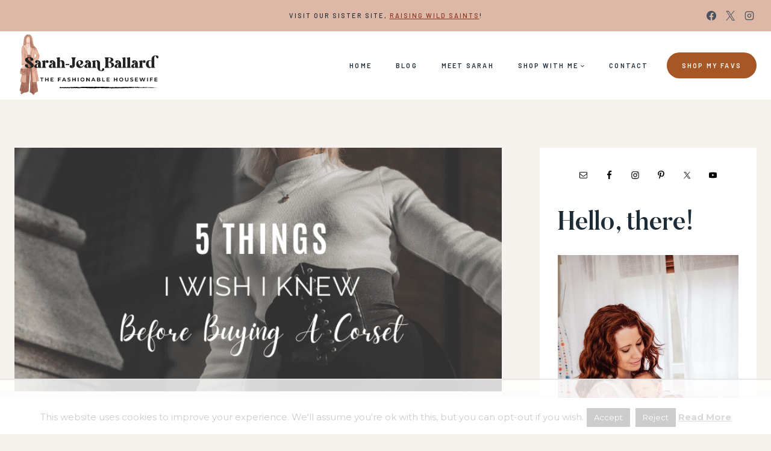

--- FILE ---
content_type: text/html
request_url: https://api.intentiq.com/profiles_engine/ProfilesEngineServlet?at=39&mi=10&dpi=936734067&pt=17&dpn=1&iiqidtype=2&iiqpcid=93f64ffb-51b3-4ffc-80e8-b59d797ba6db&iiqpciddate=1768472293218&pcid=b8a4d797-04ac-44fc-b7d6-60140c1e192f&idtype=3&gdpr=0&japs=false&jaesc=0&jafc=0&jaensc=0&jsver=0.33&testGroup=A&source=pbjs&ABTestingConfigurationSource=group&abtg=A&vrref=https%3A%2F%2Fwww.thefashionablehousewife.com
body_size: 51
content:
{"abPercentage":97,"adt":1,"ct":2,"isOptedOut":false,"data":{"eids":[]},"dbsaved":"false","ls":true,"cttl":86400000,"abTestUuid":"g_b31d1ad7-0b36-45aa-94ef-59122e577510","tc":9,"sid":1982036141}

--- FILE ---
content_type: text/html; charset=utf-8
request_url: https://www.google.com/recaptcha/api2/aframe
body_size: 267
content:
<!DOCTYPE HTML><html><head><meta http-equiv="content-type" content="text/html; charset=UTF-8"></head><body><script nonce="tElxOf4DWhu_KteGNoNYhQ">/** Anti-fraud and anti-abuse applications only. See google.com/recaptcha */ try{var clients={'sodar':'https://pagead2.googlesyndication.com/pagead/sodar?'};window.addEventListener("message",function(a){try{if(a.source===window.parent){var b=JSON.parse(a.data);var c=clients[b['id']];if(c){var d=document.createElement('img');d.src=c+b['params']+'&rc='+(localStorage.getItem("rc::a")?sessionStorage.getItem("rc::b"):"");window.document.body.appendChild(d);sessionStorage.setItem("rc::e",parseInt(sessionStorage.getItem("rc::e")||0)+1);localStorage.setItem("rc::h",'1768472306097');}}}catch(b){}});window.parent.postMessage("_grecaptcha_ready", "*");}catch(b){}</script></body></html>

--- FILE ---
content_type: text/plain
request_url: https://rtb.openx.net/openrtbb/prebidjs
body_size: -236
content:
{"id":"6a02eb75-34da-4e02-b5d8-40b6fa8fa59a","nbr":0}

--- FILE ---
content_type: text/plain
request_url: https://rtb.openx.net/openrtbb/prebidjs
body_size: -236
content:
{"id":"fe9eaa42-e8df-4d29-abd2-dfd7835be5f5","nbr":0}

--- FILE ---
content_type: text/plain
request_url: https://rtb.openx.net/openrtbb/prebidjs
body_size: -236
content:
{"id":"30cfaa7d-230b-45ec-83fc-c0d627c1b276","nbr":0}

--- FILE ---
content_type: text/plain
request_url: https://rtb.openx.net/openrtbb/prebidjs
body_size: -88
content:
{"id":"9cb78fef-3b81-44bc-bfb9-d7f3a4cbc139","nbr":0}

--- FILE ---
content_type: text/plain
request_url: https://rtb.openx.net/openrtbb/prebidjs
body_size: -236
content:
{"id":"61cd5b85-7ef9-4253-a04d-431dcae1aa8a","nbr":0}

--- FILE ---
content_type: text/plain
request_url: https://rtb.openx.net/openrtbb/prebidjs
body_size: -236
content:
{"id":"cd13a220-2c7a-4dca-bff7-c231fead565d","nbr":0}

--- FILE ---
content_type: text/plain; charset=utf-8
request_url: https://ads.adthrive.com/http-api/cv2
body_size: 3793
content:
{"om":["0c45lfdk","0nkew1d9","0sm4lr19","1","10011/6d6f4081f445bfe6dd30563fe3476ab4","10011/b4053ef6dad340082599d9f1aa736b66","1028_8728253","10310289136970_462615833","10310289136970_462792722","10310289136970_462792978","10310289136970_462793306","10310289136970_491345701","10310289136970_522754849","10310289136970_579599725","10310289136970_593674671","10ua7afe","11142692","11509227","11896988","12010080","12010084","12010088","12123650","12142259","124682_590","124683_42","124684_133","124685_132","124843_8","124848_7","124853_7","13mvd7kb","1832l91i","1cmuj15l","1dwefsfs","1ko1lvdk","1kpjxj5u","1n7ce9xi","1p4k6hot","202d4qe7","206_549410","2132:45500596","2249:650628539","2249:694710256","2249:703379004","2307:1cmuj15l","2307:2zz883h7","2307:3mxedu9e","2307:74scwdnj","2307:7uqs49qv","2307:7xb3th35","2307:8orkh93v","2307:9nex8xyd","2307:9shvvlwg","2307:a7w365s6","2307:b3sqze11","2307:e4h05dx3","2307:ekv63n6v","2307:g749lgab","2307:g80wmwcu","2307:ge4000vb","2307:ralux098","2307:tty470r7","2307:v9nj2zmr","2307:wdx8u5k9","2307:x80qjvac","24080387","2409_15064_70_85540796","2409_15064_70_86112923","2409_25495_176_CR52092920","2409_25495_176_CR52092923","2409_25495_176_CR52092954","2409_25495_176_CR52092956","2409_25495_176_CR52092957","2409_25495_176_CR52092959","2409_25495_176_CR52150651","2409_25495_176_CR52153848","2409_25495_176_CR52153849","2409_25495_176_CR52175340","2409_25495_176_CR52178316","2409_25495_176_CR52186411","2409_25495_176_CR52188001","2409_91366_409_227223","243098619","245841736","24732878","247654825","24vynz9s","25048614","25048620","25048623","25_ti0s3bz3","25_tqejxuf9","2760:176_CR52153849","2760:176_CR52178315","2760:176_CR52186411","29414696","2y5a5qhb","2y8cdpp5","2zz883h7","3018/7a4b72985217be8b9939d98eaecd7e69","3018/c11dbe28a08b966db716325d892cb978","306_24080387","306_24655280","306_24732878","306_24765548","306_82972-543668-2632428","306_82972-543683-2632452","31455731","318294439","318297709","32j56hnc","3335_133884_702675182","33604463","33608492","3490:CR52212685","3490:CR52212688","35777007","3658_150828_wad8wu7g","3658_154624_vk7simkb","3658_16671_T26265953","3658_87799_df3ay4lc","3702_139777_24765466","3702_139777_24765476","3702_139777_24765477","3702_139777_24765483","3702_139777_24765527","3702_139777_24765529","3702_139777_24765531","3702_139777_24765537","3702_139777_24765544","3702_139777_24765548","381513943572","3858:12562818","3LMBEkP-wis","3o9hdib5","3q6ynnxu","3swzj6q3","409_189409","409_192565","409_216324","409_216326","409_216366","409_216384","409_216386","409_216396","409_216398","409_216416","409_216418","409_216496","409_220139","409_220169","409_220332","409_220336","409_223599","409_225978","409_225987","409_226314","409_226321","409_226322","409_226336","409_226374","409_227223","409_227224","409_228077","409_228079","409_231797","436396574","44629254","44r72quo","481703827","485027845327","4cepw60l","4fk9nxse","4ghpg1az","4qxmmgd2","51372355","51372410","514819301","521_425_203515","521_425_203732","521_425_203733","521_425_203744","521_425_203884","522_119_6200711","5316_139700_1675b5c3-9cf4-4e21-bb81-41e0f19608c2","5316_139700_cebab8a3-849f-4c71-9204-2195b7691600","5316_139700_d1c1eb88-602b-4215-8262-8c798c294115","53v6aquw","54779847","5510:0nkew1d9","5510:1cmuj15l","5510:cymho2zs","55116643","55167461","55726028","55726194","557_409_216364","557_409_216506","557_409_220139","557_409_220149","557_409_220151","557_409_220159","557_409_220169","557_409_220333","557_409_220336","557_409_220344","557_409_220364","557_409_223589","557_409_223599","557_409_225988","557_409_227223","557_409_227224","557_409_228055","557_409_228077","557_409_228105","557_409_228349","557_409_228354","557_409_228363","557_409_235268","557_409_235274","56341213","566561477","57028155","570653834304","57149971","5726594343","575692268","58apxytz","59664236","5fz7vp77","5sfc9ja1","609577512","616794222","61916211","61916223","61916229","61916233","61932920","61932925","61932933","61932957","6250_66552_T26308731","6250_66552_T26312015","627309156","627309159","627506494","628444259","628444349","628444433","628444439","628456382","628622163","628622166","628622172","628622178","628622241","628622244","628622247","628622250","628683371","628687043","628687157","628687460","628687463","628803013","628841673","629007394","629009180","629167998","629168001","629168010","629168565","629171196","629171202","62946748","62978305","62980385","62981075","680_99480_464327579","680_99480_700109377","680_99480_700109379","680_99480_700109389","680_99480_700109391","680_99480_700109393","683692339","683730753","683738706","684137347","684141613","684492634","684493019","694906156","694912939","696155308","696314600","696332890","697448680","699812344","699812857","699813340","6lmy2lg0","6mrds7pc","700109383","700109389","700109393","700109399","702759608","702759712","703427016","703943422","70_85472786","7354_138543_85445183","74243_74_18254971","74_462792722","7821288","792401017416","7956887","7cmeqmw8","7fc6xgyo","7hnew4tc","7sf7w6kh","7xb3th35","8152879","83443036","84578122","85472858","85808977","85809046","86470584","86509229","86621416","88o5ox1x","8b5u826e","8orkh93v","8osostik","8w4klwi4","9309343","9sg0vgdl","9u298qo4ixz","a0ef0186-5d82-4f78-b78b-f8a1416055be","a4nw4c6t","a7w365s6","aatgyedd","aufibw45","auudl55x","b3sqze11","bb6qv9bt","bmp4lbzm","bn278v80","bpwmigtk","bu7cgfun","bzp9la1n","cr-1oplzoysu9vd","cr-3fccyclgu9vd","cr-8ku72n5v39rgv2","cr-aawz1i3xubwj","cr-aawz3i5pubwj","cr-aawz3jzsubwj","cr-cfqw0i3sx7tmu","cr-cfqw0i6pu7tmu","cr-f6puwm2x27tf1","cr-lg354l2uvergv2","cymho2zs","ddr52z0n","de66hk0y","df3ay4lc","dmoplxrm","dsugp5th","e26xdxpa","e2qeeuc5","e4h05dx3","ekv63n6v","faia6gj7","fde1r3pi","fdujxvyb","fvozdz0n","g749lgab","g80wmwcu","g88ob0qg","ge4000vb","gptg4zsl","h8rbtl10","hbev5lgg","hf9ak5dg","hi8yer5p","hzonbdnu","ic7fhmq6","id2edyhf","j39smngx","jaz5omfl","jd035jgw","kecbwzbd","kk5768bd","klqiditz","ksg6geq3","kxghk527","kz8629zd","l0mfc5zl","l3n14zqf","l45j4icj","livo1etn","min949in","mtsc0nih","n3egwnq7","nfwtficq","nrs1hc5n","nv0uqrqm","nv5uhf1y","o5xj653n","ofoon6ir","ovzu1bco","pagvt0pd","pilv78fi","pkydekxi","pmtssbfz","pug4sba4","qqvgscdx","quk7w53j","qy9s2y7l","ralux098","rmenh8cz","s4s41bit","t5kb9pme","t8856rml","tc6309yq","tchmlp1j","ti0s3bz3","u0vuonc6","u30fsj32","ujqkqtnh","uxcfox2r","v9nj2zmr","vk7simkb","vtsenhfg","wad8wu7g","wf23zepx","wgs30pcg","x9yz5t0i","xncaqh7c","xnx5isri","y141rtv6","y6mvqh9c","ymhftm1x","z8hcebyi","zq95h5i2","zw6jpag6","7979132","7979135"],"pmp":[],"adomains":["1md.org","a4g.com","about.bugmd.com","acelauncher.com","adameve.com","adelion.com","adp3.net","advenuedsp.com","aibidauction.com","aibidsrv.com","akusoli.com","allofmpls.org","arkeero.net","ato.mx","avazutracking.net","avid-ad-server.com","avid-adserver.com","avidadserver.com","aztracking.net","bc-sys.com","bcc-ads.com","bidderrtb.com","bidscube.com","bizzclick.com","bkserving.com","bksn.se","brightmountainads.com","bucksense.io","bugmd.com","ca.iqos.com","capitaloneshopping.com","cdn.dsptr.com","clarifion.com","clean.peebuster.com","cotosen.com","cs.money","cwkuki.com","dallasnews.com","dcntr-ads.com","decenterads.com","derila-ergo.com","dhgate.com","dhs.gov","digitaladsystems.com","displate.com","doyour.bid","dspbox.io","envisionx.co","ezmob.com","fla-keys.com","fmlabsonline.com","g123.jp","g2trk.com","gadgetslaboratory.com","gadmobe.com","getbugmd.com","goodtoknowthis.com","gov.il","grosvenorcasinos.com","guard.io","hero-wars.com","holts.com","howto5.io","http://bookstofilm.com/","http://countingmypennies.com/","http://fabpop.net/","http://folkaly.com/","http://gameswaka.com/","http://gowdr.com/","http://gratefulfinance.com/","http://outliermodel.com/","http://profitor.com/","http://tenfactorialrocks.com/","http://vovviral.com/","https://instantbuzz.net/","https://www.royalcaribbean.com/","ice.gov","imprdom.com","justanswer.com","liverrenew.com","longhornsnuff.com","lovehoney.com","lowerjointpain.com","lymphsystemsupport.com","meccabingo.com","media-servers.net","medimops.de","miniretornaveis.com","mobuppsrtb.com","motionspots.com","mygrizzly.com","myiq.com","myrocky.ca","national-lottery.co.uk","nbliver360.com","ndc.ajillionmax.com","nibblr-ai.com","niutux.com","nordicspirit.co.uk","notify.nuviad.com","notify.oxonux.com","own-imp.vrtzads.com","paperela.com","parasiterelief.com","peta.org","pfm.ninja","pixel.metanetwork.mobi","pixel.valo.ai","plannedparenthood.org","plf1.net","plt7.com","pltfrm.click","printwithwave.co","privacymodeweb.com","rangeusa.com","readywind.com","reklambids.com","ri.psdwc.com","royalcaribbean.com","royalcaribbean.com.au","rtb-adeclipse.io","rtb-direct.com","rtb.adx1.com","rtb.kds.media","rtb.reklambid.com","rtb.reklamdsp.com","rtb.rklmstr.com","rtbadtrading.com","rtbsbengine.com","rtbtradein.com","saba.com.mx","safevirus.info","securevid.co","seedtag.com","servedby.revive-adserver.net","shift.com","simple.life","smrt-view.com","swissklip.com","taboola.com","tel-aviv.gov.il","temu.com","theoceanac.com","track-bid.com","trackingintegral.com","trading-rtbg.com","trkbid.com","truthfinder.com","unoadsrv.com","usconcealedcarry.com","uuidksinc.net","vabilitytech.com","vashoot.com","vegogarden.com","viewtemplates.com","votervoice.net","vuse.com","waardex.com","wapstart.ru","wdc.go2trk.com","weareplannedparenthood.org","webtradingspot.com","www.royalcaribbean.com","xapads.com","xiaflex.com","yourchamilia.com"]}

--- FILE ---
content_type: text/plain
request_url: https://rtb.openx.net/openrtbb/prebidjs
body_size: -236
content:
{"id":"655a252e-fdac-4456-be62-b3d7abd72ee1","nbr":0}

--- FILE ---
content_type: text/plain; charset=UTF-8
request_url: https://at.teads.tv/fpc?analytics_tag_id=PUB_17002&tfpvi=&gdpr_consent=&gdpr_status=22&gdpr_reason=220&ccpa_consent=&sv=prebid-v1
body_size: 56
content:
OGIyY2QwOWEtNTVjYS00N2M5LWJmNDQtNzg1NDFmZTQ3YmRmIy03LTM=

--- FILE ---
content_type: text/plain
request_url: https://rtb.openx.net/openrtbb/prebidjs
body_size: -236
content:
{"id":"194bdd24-d745-4972-a7c5-a72e40895b58","nbr":0}

--- FILE ---
content_type: text/plain
request_url: https://rtb.openx.net/openrtbb/prebidjs
body_size: -236
content:
{"id":"8e3d0ba4-2c99-454d-8476-599b7edc9b67","nbr":0}

--- FILE ---
content_type: text/plain
request_url: https://rtb.openx.net/openrtbb/prebidjs
body_size: -236
content:
{"id":"59f05a14-4fba-4ed8-9df5-11b3119c7661","nbr":0}

--- FILE ---
content_type: text/plain
request_url: https://rtb.openx.net/openrtbb/prebidjs
body_size: -236
content:
{"id":"6998fd11-b455-43da-a6e6-0b624b375314","nbr":0}

--- FILE ---
content_type: text/plain
request_url: https://rtb.openx.net/openrtbb/prebidjs
body_size: -236
content:
{"id":"d34a7c4d-88dd-4d0f-9afe-ff1a02bc0726","nbr":0}

--- FILE ---
content_type: text/plain
request_url: https://rtb.openx.net/openrtbb/prebidjs
body_size: -236
content:
{"id":"2c7de020-a867-4e0e-85ee-60fc96eea09b","nbr":0}

--- FILE ---
content_type: text/plain
request_url: https://rtb.openx.net/openrtbb/prebidjs
body_size: -236
content:
{"id":"b0a6a404-aead-4f19-a8b1-8c73a82f7bd0","nbr":0}

--- FILE ---
content_type: text/plain
request_url: https://rtb.openx.net/openrtbb/prebidjs
body_size: -236
content:
{"id":"f5eb8a79-673d-45b1-b925-3f459f4b352d","nbr":0}

--- FILE ---
content_type: text/plain
request_url: https://rtb.openx.net/openrtbb/prebidjs
body_size: -236
content:
{"id":"26871f53-4e84-4ddb-803c-9fd22c68f448","nbr":0}